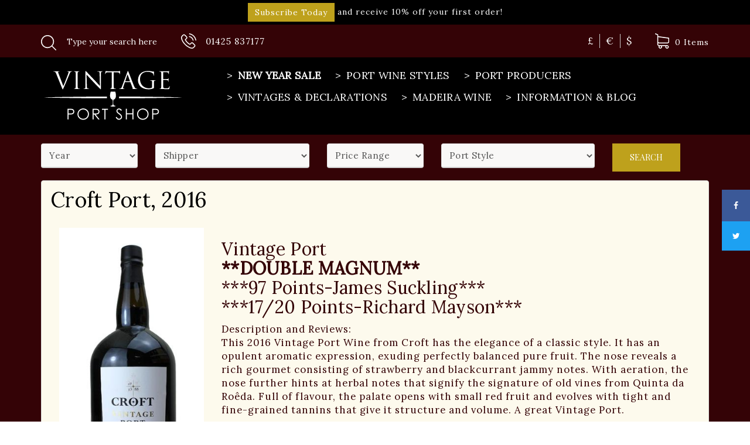

--- FILE ---
content_type: text/html;charset=UTF-8
request_url: https://www.vintageportshop.co.uk/products/Croft-Port-2016-Vintage-Port-DOC-Douro-DOUBLE-MAGNUM
body_size: 14421
content:

			
			

<!DOCTYPE html>
<html lang="en-GB" dir="ltr">
<head>
	<meta http-equiv="X-UA-Compatible" content="IE=edge" />
	<meta charset="utf-8" />
	<meta name="viewport" content="width=device-width, initial-scale=1" />

	<title>Croft Port, 2016 | Vintage Port Shop</title>


	<meta name="Keywords" content="Croft Port 2016, Vintage Port, Douro" />


	<meta name="Description" content="This 2016 Vintage Port Wine from Croft has the elegance of a classic style. It has an opulent aromatic expression, exuding perfectly balanced pure fruit. The nose reveals a rich gourmet consisting of strawberry and blackcurrant jammy notes. With aeration, the nose further hints at herbal notes that signify the signature of old vines from Quinta da Roêda. Full of flavour, the palate opens with small red fruit and evolves with tight and fine-grained tannins that give it structure and volume. A great Vintage Port.***97 Points-James Suckling******94 Points- Neal Martin, vinous.com******91 Points-Derek Smedley MW******17/20 Points-Richard Mayson***<br /><a href=/chateau/croft-vintage-port class=btn btn-primary>Learn more about Croft</a>" />


	<meta name="author" content="Tony Carter" />


	<!-- TODO migrate to bootstrap modal -->
	<link rel="stylesheet" href="/assets/css/tinyboxstyle.css" />
	<script type="text/javascript" src="/includes/tinybox.js"></script>
	
	<script type="text/javascript">
		var useMask = true;
		var customPackagingChosen = false;
		function closePackagingOptions() {
			var standardPackagingForm = document.getElementById('frmAddProduct');
			if(standardPackagingForm != null) {
				if(!customPackagingChosen) {
					standardPackagingForm.submit();
				}
			}
		}
	</script>
	
	<!--[if lte IE 7]>
		<script type="text/javascript">
			useMask = false;
		</script>
	<![endif]-->
	<link href="/assets/magiczoomplus/magiczoomplus.css?u=2018-09-03" rel="stylesheet" type="text/css" media="screen"/>
	<script src="/assets/magiczoomplus/magiczoomplus.js?u=2018-09-03" type="text/javascript"></script>
	<script src="/assets/js/descriptiontab.js" type="text/javascript"></script>
	


	<!-- Google Analytics as per 2017 https://developers.google.com/analytics/devguides/collection/analyticsjs/ -->
	<script>
	window.ga=window.ga||function(){(ga.q=ga.q||[]).push(arguments)};ga.l=+new Date;
	ga('create', 'UA-18745172-2', 'auto');
	ga('send', 'pageview');
	</script>
	<script async src='https://www.google-analytics.com/analytics.js'></script>

	<!-- Bootstrap Core CSS -->
	<link href="/assets/css/bootstrap.min.css" rel="stylesheet">

	<!-- Custom CSS -->
	<link href="/assets/css/port.css?u=2025-12-22" rel="stylesheet">
	<link href="/assets/css/mobile.css?u=2019-08-06" rel="stylesheet">
	<link href="/assets/css/tablet.css?u=2017-11-02" rel="stylesheet">
	<link href="/assets/css/medium-desktop.css?u=2017-11-02" rel="stylesheet">
	<link href="/assets/css/large-desktop.css?u=2017-11-02" rel="stylesheet">
	<link href="/assets/css/animate.min.css" rel="stylesheet">
	<!-- Custom Fonts -->
	<link href="/assets/font-awesome/css/font-awesome.min.css" rel="stylesheet" type="text/css">
	<link href="/assets/css/ionicons.min.css" rel="stylesheet" type="text/css">

	<!-- HTML5 Shim and Respond.js IE8 support of HTML5 elements and media queries -->
	<!-- WARNING: Respond.js doesn't work if you view the page via file:// -->
	<!--[if lt IE 9]>
		<script src="https://oss.maxcdn.com/libs/html5shiv/3.7.0/html5shiv.js"></script>
		<script src="https://oss.maxcdn.com/libs/respond.js/1.4.2/respond.min.js"></script>
	<![endif]-->
</head>


<body class="productDetail">
	

	
	<div class="container" style="width:100%; background: #000;">
		<div class="row" style="background: #000; color: #fff; "> 
			<div class="col-sm-12">
			
		<p style="text-align: center; margin: 5px; ">
<a href="/subscribe.cfm" class="btn btn-primary">Subscribe Today </a> and receive 10% off your first order!
				</p>
	
			</div>
		</div>
	</div>
<div class="shopping-cart-banner">
	<div class="container">
		<div class="row">
			<div class="col-xs-12">
				

				<div class="search-icon-container hidden-xs">
					<form action="/SearchResults.cfm" method="POST" class="search-form" role="search">
						<button id="search-submit" name="frmKeywordSearchSubmit" type="submit">
							<img src="/assets/images/icons/search-icon.png" />
						</button>
						<input id="search-field" name="frmKeywordSearch" value="" type="text" placeholder="Type your search here" title="Enter your keyword search terms, or use the quick search filter choices instead" class="hint">
						
						
					</form>
				</div>

				<div class="telephone-container hidden-xs">
					<p><a href="tel:+441425837177">01425 837177</a></p>
				</div>

				<div class="shopping-icon-container pull-right hidden-xs">
					<a href="/basket.cfm">
						<div class="cart-amount pull-right">
							<p>
								<span class="cart-total-items">	
									<span id="itemcount" class="count">0</span>
								</span>
								Items
							</p>
						</div>
					</a>
					
						<div class="currency-list-xs visible-xs-inline"><a href="#" onclick="jQuery.get('https://www.vintageportshop.co.uk/com/country.cfc?method=setSessionCurrency&amp;currencyISOCode=USD&amp;r=1768803435858&amp;_cf_nodebug=true'); location.reload(true); return false;" class="currency-link hidden-sm visible-xs-inline" title="View prices in USD">$</a><a href="#" onclick="jQuery.get('https://www.vintageportshop.co.uk/com/country.cfc?method=setSessionCurrency&amp;currencyISOCode=EUR&amp;r=1768803435873&amp;_cf_nodebug=true'); location.reload(true); return false;" class="currency-link hidden-sm visible-xs-inline" title="View prices in EUR">&euro;</a><a href="#" onclick="jQuery.get('https://www.vintageportshop.co.uk/com/country.cfc?method=setSessionCurrency&amp;currencyISOCode=GBP&amp;r=1768803435873&amp;_cf_nodebug=true'); location.reload(true); return false;" class="currency-link hidden-sm visible-xs-inline" title="View prices in GBP">&pound;</a></div>
					
				</div>

				

				<div class="action-buttons-header pull-right hidden-xs">
				
				
					<a href="#" onclick="jQuery.get('https://www.vintageportshop.co.uk/com/country.cfc?method=setSessionCurrency&amp;currencyISOCode=USD&amp;r=1768803435873&amp;_cf_nodebug=true'); location.reload(true); return false;" class="currency-link pull-right" title="Click to view prices in USD">$</a><a href="#" onclick="jQuery.get('https://www.vintageportshop.co.uk/com/country.cfc?method=setSessionCurrency&amp;currencyISOCode=EUR&amp;r=1768803435873&amp;_cf_nodebug=true'); location.reload(true); return false;" class="currency-link pull-right" title="Click to view prices in EUR">&euro;</a><a href="#" onclick="jQuery.get('https://www.vintageportshop.co.uk/com/country.cfc?method=setSessionCurrency&amp;currencyISOCode=GBP&amp;r=1768803435873&amp;_cf_nodebug=true'); location.reload(true); return false;" class="currency-link pull-right" title="Click to view prices in GBP">&pound;</a>
				
				</div>
			</div>
		</div>
	</div>
</div>


<div class="navigation nav-logo">
	<div class="container">
		<div class="row">
			<div class="col-xs-12 col-sm-3">
				
				<div class="logo-container">
					<a href="/"><div class="logo"></div></a>
				</div>
				<!-- Mobile Icon Toggle -->
				<div class="navbar-header">
					<div class="nav-icon3 navbar-toggle" data-toggle="collapse" data-target="#bs-example-navbar-collapse-1">
						<span></span>
						<span></span>
						<span></span>
						<span></span>
					</div>
				</div>
			</div>
			<div class="col-xs-12 col-sm-9 nav-wrapper">
				

<div id="social-icons">
	<ul class="list-style">
		<li>
			<a href="https://www.facebook.com/The-Vintage-Port-Shop-123501191042746/">
				<i class="fa fa-facebook" aria-hidden="true"></i>
			</a>
		</li>
		<li>
			<a href="https://twitter.com/vintwineport">
				<i class="fa fa-twitter" aria-hidden="true"></i>
			</a>
		</li>
	</ul>
</div>

<nav class="navbar navbar-inverse navbar-static-top" role="navigation">
	<div class="collapse navbar-collapse" id="bs-example-navbar-collapse-1">
		<ul class="nav navbar-nav">

<!-- MOBILE (XS): New Year Sale main item -->
<li class="visible-xs">
    <a href="/special-offers-port.cfm">
        <strong>NEW YEAR SALE</strong>
    </a>
</li>

			<!-- ========================= -->
<!-- MOBILE (XS) PORT ACCORDION -->
<!-- ========================= -->
<li class="dropdown visible-xs">
    <a href="#" class="dropdown-toggle" data-toggle="dropdown">
        <div class="plus"></div>Port
    </a>

    <ul class="dropdown-menu mobile-port-menu">

        <li class="mobile-port-title">
            <strong>Port</strong>
        </li>

       

        <li class="mobile-port-inner">
            <div class="panel-group"
                 id="portAccordionMobile"
                 role="tablist"
                 aria-multiselectable="true">

                <!-- ========= -->
                <!-- STYLES -->
                <!-- ========= -->
                <div class="panel panel-default">

                    <div class="panel-heading" role="tab">
                        <h4 class="panel-title">
                            <a role="button"
                               data-toggle="collapse"
                               data-parent="#portAccordionMobile"
                               data-target="#portStylesCollapse"
                               href="javascript:void(0);"
                               aria-expanded="false">
                                Port Styles
                                <span class="pull-right acc-icon"></span>
                            </a>
                        </h4>
                    </div>

                    <div id="portStylesCollapse" class="panel-collapse collapse">
                        <div class="panel-body">
                            <ul class="list-unstyled">
                                <li><a href="/vintage-port-2.cfm">Vintage Port</a></li>
                                <li><a href="/LBV.cfm">Late Bottled Vintage (LBV)</a></li>
                                <li><a href="/crusted-port.cfm">Crusted Port</a></li>
                                <li><a href="/ruby-port.cfm">Ruby Port</a></li>
                                <li><a href="/tawny-port.cfm">Tawny Port</a></li>
                                <li><a href="/Colheita-port.cfm">Colheita Port</a></li>
                                <li><a href="/white-port.cfm">White Port</a></li>

                                <li class="mobile-subhead"><strong>Aged Tawny</strong></li>
                                <li><a href="/10-year-tawny-port.cfm">10 Year Aged Port</a></li>
                                <li><a href="/20-year-tawny-port.cfm">20 Year Aged Port</a></li>
                                <li><a href="/30-year-tawny-port.cfm">30 Year Aged Port</a></li>
                                <li><a href="/40-year-tawny-port.cfm">40 Year Aged Port</a></li>
                                <li><a href="/50-year-tawny-port.cfm">50 Year Aged Port</a></li>
                                <li><a href="/80-year-tawny-port.cfm">80 Year Aged Port</a></li>
                            </ul>
                        </div>
                    </div>
                </div>

                <!-- ============ -->
                <!-- PRODUCERS -->
                <!-- ============ -->
                <div class="panel panel-default">

                    <div class="panel-heading" role="tab">
                        <h4 class="panel-title">
                            <a role="button"
                               data-toggle="collapse"
                               data-parent="#portAccordionMobile"
                               data-target="#portProducersCollapse"
                               href="javascript:void(0);"
                               aria-expanded="false">
                                Port Producers
                                <span class="pull-right acc-icon"></span>
                            </a>
                        </h4>
                    </div>

                    <div id="portProducersCollapse" class="panel-collapse collapse">
                        <div class="panel-body">
                            <ul class="list-unstyled">

                                <li class="mobile-subhead"><strong>Exclusive &amp; Featured</strong></li>
                                <li><a href="/chateau/Burmester-Colheita-Port">Burmester</a></li>
                                <li><a href="/chateau/Quinta-da-Devesa">Quinta da Devesa</a></li>
                                <li><a href="/chateau/Quinta-Das-Carvalhas">Quinta das Carvalhas</a></li>
                                <li><a href="/chateau/Quevedo-Port">Quevedo</a></li>
                                <li><a href="/chateau/Maynards-Port">Maynard's</a></li>
                                <li><a href="/chateau/Palmer-Portt">Palmer Port</a></li>
                                <li><a href="/chateau/Messias-Port">Messias</a></li>

                                <li class="mobile-subhead"><strong>Premier Houses</strong></li>
                                <li><a href="/chateau/Taylors-Vintage-Port-0">Taylor's</a></li>
                                <li><a href="/chateau/Graham-Vintage-Port">Graham's</a></li>
                                <li><a href="/chateau/Fonseca-Vintage-Port">Fonseca</a></li>
                                <li><a href="/chateau/Dow-Vintage-Port">Dow's</a></li>
                                <li><a href="/chateau/warre-vintage-port">Warre's</a></li>
                                <li><a href="/chateau/cockburn-vintage-port">Cockburn</a></li>
                                <li><a href="/chateau/Kopke-vintage-Port">Kopke</a></li>
                                <li><a href="/chateau/croft-vintage-port">Croft</a></li>
                                <li><a href="/chateau/Quinta-do-Noval-vintage-port">Quinta do Noval</a></li>
                                <li><a href="/chateau/Quinta-do-Noval-nacional">Q. do Noval Nacional</a></li>
                                <li><a href="/chateau/Quinta-do-Vesuvio-Vintage-Port">Quinta do Vesuvio</a></li>

                            </ul>
                        </div>
                    </div>
                </div>

            </div>
        </li>
    </ul>
</li>







			<!-- ========================= -->
			<!-- DESKTOP: NEW YEAR SALE -->
			<!-- ========================= -->
			<li class="dropdown hidden-xs">
				<a href="/special-offers-port.cfm" class="dropdown-toggle" data-toggle="dropdown">
					<div class="plus"></div><b>NEW YEAR SALE</b>
				</a>
				<div class="dropdown-menu">
					<div class="container">
						<div class="row">
							<div class="col-sm-3">
								<a href="/special-offers-port.cfm"><h2>NEW YEAR SALE OFFERS</h2></a>
								<ul class="list-unstyled">
									<li><a href="/special-offers-port.cfm">Sale NOW ON</a></li>
								</ul>
							</div>
						</div>
					</div>
				</div>
			</li>

			<!-- ========================= -->
			<!-- DESKTOP: PORT WINE STYLES -->
			<!-- ========================= -->
			<li class="dropdown hidden-xs">
				<a href="#" class="dropdown-toggle" data-toggle="dropdown">
					<div class="plus"></div>Port Wine Styles
				</a>
				<div class="dropdown-menu">
					<div class="container">
						<div class="row">

							<div class="col-sm-6">
								<h2>Styles of Port Wine</h2>
								<ul class="list-unstyled">
									<li><a href="/vintage-port-2.cfm">Vintage Port</a></li>
									<li><a href="/LBV.cfm">Late Bottled Vintage Port</a></li>
									<li><a href="/crusted-port.cfm">Crusted Port</a></li>
									<li><a href="/ruby-port.cfm">Ruby Port</a></li>
									<li><a href="/tawny-port.cfm">Tawny Port</a></li>
									<li><a href="/Colheita-port.cfm">Colheita / Single Harvest Port</a></li>
									<li><a href="/tawny-port.cfm">Aged Tawny Port</a></li>
									<li><a href="/white-port.cfm">White Port</a></li>
								</ul>
							</div>

							<div class="col-sm-6">
								<h2>Aged Tawny and White Ports</h2>
								<ul class="list-unstyled">
									<li><a href="/10-year-tawny-port.cfm">10 Year Tawny Port</a></li>
									<li><a href="/20-year-tawny-port.cfm">20 Year Tawny Port</a></li>
									<li><a href="/30-year-tawny-port.cfm">30 Year Tawny Port</a></li>
									<li><a href="/40-year-tawny-port.cfm">40 Year Tawny Port</a></li>
									<li><a href="/50-year-tawny-port.cfm">50 Year Tawny Port</a></li>
									<li><a href="/80-year-tawny-port.cfm">80 Year Tawny Port</a></li>
								</ul>
							</div>

						</div>
					</div>
				</div>
			</li>

			<!-- ========================= -->
			<!-- DESKTOP: PORT PRODUCERS -->
			<!-- ========================= -->
			<li class="dropdown hidden-xs">
				<a href="#" class="dropdown-toggle" data-toggle="dropdown">
					<div class="plus"></div>Port Producers
				</a>

				<div class="dropdown-menu">
					<div class="container">
						<div class="row">

							<div class="col-sm-3">
								<h2 style="color:#ffffff;">Exclusive &amp; Featured</h2>
								<ul class="list-unstyled">
									<li><a href="/chateau/Burmester-Colheita-Port">Burmester</a></li>
									<li><a href="/chateau/Quinta-da-Devesa">Quinta da Devesa</a></li>
									<li><a href="/chateau/Quinta-Das-Carvalhas">Quinta das Carvalhas</a></li>
									<li><a href="/chateau/Quevedo-Port">Quevedo</a></li>
									<li><a href="/chateau/Maynards-Port">Maynard's</a></li>
									<li><a href="/chateau/Palmer-Port">Palmer Port</a></li>
									<li><a href="/chateau/Messias-Port">Messias</a></li>
								</ul>
							</div>

							<div class="col-sm-3">
								<h2 style="color:#ffffff;">Premier Houses</h2>
								<ul class="list-unstyled">
									<li><a href="/chateau/Taylors-Vintage-Port-0">Taylor's</a></li>
									<li><a href="/chateau/Graham-Vintage-Port">Graham's</a></li>
									<li><a href="/chateau/Fonseca-Vintage-Port">Fonseca</a></li>
									<li><a href="/chateau/Dow-Vintage-Port">Dow's</a></li>
									<li><a href="/chateau/warre-vintage-port">Warre's</a></li>
									<li><a href="/chateau/cockburn-vintage-port">Cockburn</a></li>
									<li><a href="/chateau/Kopke-vintage-Port">Kopke</a></li>
									<li><a href="/chateau/croft-vintage-port">Croft</a></li>
									<li><a href="/chateau/Quinta-do-Noval-vintage-port">Quinta do Noval</a></li>
									<li><a href="/chateau/Quinta-do-Noval-nacional">Q. do Noval Nacional</a></li>
									<li><a href="/chateau/Quinta-do-Vesuvio-Vintage-Port">Quinta do Vesuvio</a></li>
								</ul>
							</div>

							<div class="col-sm-3">
							<h2 style="color:#ffffff;">All Producers (A-Z)</h2>
								<ul class="list-unstyled">
									<li><a href="/chateau/Barros">Barros Port</a></li>
									<li><a href="/chateau/Butler-nephew-vintage-Port">Butler Nephew</a></li>
									<li><a href="/chateau/Calem-Vintage-Port">Calem Port</a></li>
									<li><a href="/chateau/delaforce">Delaforce</a></li>
									<li><a href="/chateau/Ferreira">Ferreira Port</a></li>
									<li><a href="/chateau/Feuerheerd-Vintage-Port">Feuerheerd Port</a></li>
									<li><a href="/chateau/Gould-Campbell-Vintage-Port">Gould Campbell</a></li>
									<li><a href="/chateau/Krohn">Krohn Port</a></li>
									<li><a href="/chateau/Niepoort-vintage-Port">Niepoort Port</a></li>
									<li><a href="/chateau/Offley-boa-vista-vintage-port-0">Offley Port</a></li>
									<li><a href="/chateau/Quinta-de-la-Rosa">Quinta de la Rosa</a></li>
									<li><a href="/chateau/ramos-pinto">Ramos Pinto Port</a></li>
									<li><a href="/chateau/Rebello-Valente-Vintage-Port">Rebello Valente Port</a></li>
									<li><a href="/chateau/royal-oporto">Royal Oporto Port</a></li>
									<li><a href="/chateau/sandeman-vintage-port-0">Sandeman Port</a></li>
									<li><a href="/chateau/smith-woodhouse-vintage-port">Smith Woodhouse Port</a></li>
								</ul>
							</div>

						</div>
					</div>
				</div>
			</li>

			<!-- ========================= -->
			<!-- VINTAGES & DECLARATIONS -->
			<!-- ========================= -->
			<li class="dropdown">
  <a href="#" class="dropdown-toggle" data-toggle="dropdown">
    <div class="plus"></div>Vintages &amp; Declarations
  </a>

  <div class="dropdown-menu">
    <div class="container">
      <div class="row">

        <!-- COLUMN 1: Anniversary Vintages -->
        <div class="col-sm-3">
          <h2>Anniversary Vintages</h2>
          <ul class="list-unstyled">
            <li><a href="/vintage-port/2016-vintage-port">2016 Vintage Port <span class="vwp-rating-tag">****</span></a></li>
            <li><a href="/vintage-port/2006-vintage-port">2006 Vintage Port <span class="vwp-rating-tag">****</span></a></li>
            <li><a href="/vintage-port/1996-vintage-port">1996 Vintage Port <span class="vwp-rating-tag">****</span></a></li>
            <li><a href="/vintage-port/1986-vintage-port">1986 Vintage Port <span class="vwp-rating-tag">****</span></a></li>
            <li><a href="/vintage-port/1976-vintage-port">1976 Vintage Port <span class="vwp-rating-tag">***</span></a></li>
            <li><a href="/vintage-port/1966-vintage-port">1966 Vintage Port <span class="vwp-rating-tag">*****</span></a></li>
          </ul>
        </div>

        <!-- COLUMN 2: Classic Declarations -->
        <div class="col-sm-3">
          <h2>Classic Declarations</h2>
          <ul class="list-unstyled">
            <li><a href="/vintage-port/2017-vintage-port">2017 Vintage Port <span class="vwp-rating-tag">*****</span></a></li>
            <li><a href="/vintage-port/2011-vintage-port">2011 Vintage Port <span class="vwp-rating-tag">*****</span></a></li>
            <li><a href="/vintage-port/2007-vintage-port">2007 Vintage Port <span class="vwp-rating-tag">****</span></a></li>
            <li><a href="/vintage-port/2000-vintage-port">2000 Vintage Port <span class="vwp-rating-tag">****</span></a></li>       
            <li><a href="/vintage-port/1997-vintage-port">1997 Vintage Port <span class="vwp-rating-tag">*****</span></a></li>
            <li><a href="/vintage-port/1994-vintage-port">1994 Vintage Port <span class="vwp-rating-tag">*****</span></a></li>
            
            <li><a href="/vintage-port/1985-vintage-port">1985 Vintage Port <span class="vwp-rating-tag">****</span></a></li>
            <li><a href="/vintage-port/1977-vintage-port">1977 Vintage Port <span class="vwp-rating-tag">*****</span></a></li>
          </ul>
        </div>

        <!-- COLUMN 3: Historic Icons -->
        <div class="col-sm-3">
          <h2>Historic Icons</h2>
          <ul class="list-unstyled">
            <li><a href="/vintage-port/1970-vintage-port">1970 Vintage Port <span class="vwp-rating-tag">*****</span></a></li>
            <li><a href="/vintage-port/1963-vintage-port">1963 Vintage Port <span class="vwp-rating-tag">*****</span></a></li>
            <li><a href="/vintage-port/1960-vintage-port">1960 Vintage Port <span class="vwp-rating-tag">*****</span></a></li>
            
            <li><a href="/vintage-port/1955-vintage-port">1955 Vintage Port <span class="vwp-rating-tag">*****</span></a></li>
            <li><a href="/vintage-port/1945-vintage-port">1945 Vintage Port <span class="vwp-rating-tag">*****</span></a></li>
            <li><a href="/vintage-port/1927-vintage-port">1927 Vintage Port <span class="vwp-rating-tag">*****</span></a></li>
            <li><a href="/vintage-port/1912-vintage-port">1912 Vintage Port <span class="vwp-rating-tag">*****</span></a></li>
          </ul>
        </div>

        <!-- COLUMN 4: Reference -->
        <div class="col-sm-3">
          <h2>Reference</h2>
          <ul class="list-unstyled">
            <li><a href="/vintages.cfm">Vintage Port Charts</a></li>
            <li><a href="/vintage-port.cfm">About Vintage Port</a></li>
            
            <li><a href="/buy-port-1.cfm">Buying Advice</a></li>
            <li><a href="/store-port.cfm">Storage Advice</a></li>
            <li style="margin-top:8px;"><a href="/vintages.cfm"><b>View all declarations</b></a></li>
          </ul>
        </div>

      </div>
    </div>
  </div>
</li>



			<!-- ========================= -->
			<!-- MADEIRA WINE -->
			<!-- ========================= -->
			<li class="dropdown">
				<a href="#" class="dropdown-toggle" data-toggle="dropdown">
					<div class="plus"></div>Madeira Wine
				</a>
				<div class="dropdown-menu">
					<div class="container">
						<div class="row">
							<div class="col-sm-3">
								<h2>Madeira</h2>
								<ul class="list-unstyled">
									<li><a href="/madeira-wine.cfm">About Madeira</a></li>
									<li><a href="/malvasia-madeira-wine.cfm">Malvasia (Malmsey)</a></li>
									<li><a href="/bual-madeira-wine.cfm">Boal (Bual)</a></li>
									<li><a href="/verdelho-madeira-wine.cfm">Verdelho</a></li>
									<li><a href="/sercial-madeira-wine.cfm">Sercial</a></li>
									<li><a href="/terrantez-madeira-wine.cfm">Terrentez</a></li>
									<li><a href="/tinta-negra-madeira-wine.cfm">Tinta Negra</a></li>
								</ul>
							</div>
						</div>
					</div>
				</div>
			</li>

		<!-- ========================= -->
<!-- INFORMATION + BLOG (COMBINED) -->
<!-- ========================= -->
<li class="dropdown">
  <a href="#" class="dropdown-toggle" data-toggle="dropdown">
    <div class="plus"></div> Information &amp; Blog
  </a>

  <div class="dropdown-menu">
    <div class="container">
      <div class="row">

        <!-- Column 1 -->
        <div class="col-sm-3">
          <h2>Vintage Port Shop</h2>
          <ul class="list-unstyled">
            <li><a href="/aboutus.cfm">About Vintage Port Shop</a></li>
            <li><a href="/contactus.cfm">Contact Us</a></li>
            <li><a href="/terms.cfm">Terms and Conditions</a></li>
          </ul>

          <h2>Learning</h2>
          <ul class="list-unstyled">
            <li><a href="/vintages.cfm">Vintage Charts</a></li>
            <li><a href="/vintage-port.cfm">About Port</a></li>
          </ul>
        </div>

        <!-- Column 2 -->
        <div class="col-sm-3">
          <h2>Delivery &amp; Collection</h2>
          <ul class="list-unstyled">
            <li><a href="/delivery.cfm">UK and International Delivery</a></li>
          </ul>

          <h2>Sell Your Port Collection</h2>
          <ul class="list-unstyled">
            <li><a href="/sell-vintage-port.cfm">Sell Your Vintage Port</a></li>
          </ul>
        </div>

        <!-- Column 3 -->
        <div class="col-sm-3">
          <h2>Guides</h2>
          <ul class="list-unstyled">
            <li><a href="/buy-port-1.cfm">Buying Advice for Port</a></li>
            <li><a href="/store-port.cfm">Storage Advice</a></li>
            <li><a href="/drink-port.cfm">How to Taste/Drink Port</a></li>
          </ul>
        </div>

        <!-- Column 4 -->
        <div class="col-sm-3">
          <h2>Blog</h2>
          <ul class="list-unstyled">
            <li><a href="/blog">Recent posts</a></li>
            
              <li><a href="/blog/The-Unique-Charm-of-a-Vintage-Port-Bond">The Unique Charm of a Vintage Port Bond</a></li>
            
              <li><a href="/blog/Discover-the-2023-Vintage-Ports-A-Year-of-Challenge-and-Character">Discover the 2023 Vintage Ports: A Year of Challenge and Character</a></li>
            
              <li><a href="/blog/White-Port-Portugals-Best-Kept-Secret">White Port: Portugal’s Best-Kept Secret</a></li>
            
              <li><a href="/blog/The-Vintage-Ports-from-Raby-Castle">The Vintage Ports from Raby Castle</a></li>
            
              <li><a href="/blog/The-Comprehensive-Guide-to-Port-Wine-How-Its-Made-and-Its-Styles">The Comprehensive Guide to Port Wine: How It’s Made and Its Styles</a></li>
            
          </ul>
        </div>

      </div>
    </div>
  </div>
</li>


		</ul>
	</div>
</nav>

			</div>
		</div>
	</div>
</div>
	


	

	<!-- Navigation -->
	

		<!-- Content Container -->
	<div class="content-container">
		

	<div id="searchBar">
		<div class="container">
			<div class="center">
				<script language = "JavaScript" type="text/javascript" src="/lucee/formtag-form.cfm"></script><script language = "JavaScript" type="text/javascript">
function _CF_checkfrmSearchBox() { return lucee_form_2259.check();}

</script><form onsubmit="return lucee_form_2259.check();" name="frmSearchBox" action="/SearchResults.cfm" class="row" method="post">
					<div class="form-group col-sm-2">
						<select size="1" name="frmYear" id="frmYear" class="form-control" title="Select the vintage year of your choice, or leave blank to search all years">

								<option value="">Year</option>
							<option value="212">2026</option>
<option value="211">2025</option>
<option value="209">2024</option>
<option value="205">2023</option>
<option value="203">2022</option>
<option value="201">2021</option>
<option value="133">2020</option>
<option value="180">2019</option>
<option value="174">2018</option>
<option value="167">2017</option>
<option value="154">2016</option>
<option value="146">2015</option>
<option value="147">2014</option>
<option value="132">2013</option>
<option value="140">2012 </option>
<option value="131">2011</option>
<option value="128">2010</option>
<option value="127">2009</option>
<option value="123">2008</option>
<option value="124">2007</option>
<option value="122">2006</option>
<option value="113">2005</option>
<option value="121">2004</option>
<option value="110">2003</option>
<option value="103">2002</option>
<option value="104">2001</option>
<option value="105">2000</option>
<option value="106">1999</option>
<option value="4">1998</option>
<option value="5">1997</option>
<option value="6">1996</option>
<option value="7">1995</option>
<option value="8">1994</option>
<option value="9">1993</option>
<option value="10">1992</option>
<option value="11">1991</option>
<option value="12">1990</option>
<option value="13">1989</option>
<option value="14">1988</option>
<option value="15">1987</option>
<option value="16">1986</option>
<option value="17">1985</option>
<option value="18">1984</option>
<option value="19">1983</option>
<option value="20">1982</option>
<option value="21">1981</option>
<option value="22">1980</option>
<option value="23">1979</option>
<option value="24">1978</option>
<option value="25">1977</option>
<option value="26">1976</option>
<option value="27">1975</option>
<option value="28">1974</option>
<option value="29">1973</option>
<option value="30">1972</option>
<option value="31">1971</option>
<option value="32">1970</option>
<option value="33">1969</option>
<option value="34">1968</option>
<option value="35">1967</option>
<option value="36">1966</option>
<option value="37">1965</option>
<option value="38">1964</option>
<option value="39">1963</option>
<option value="40">1962</option>
<option value="41">1961</option>
<option value="42">1960</option>
<option value="43">1959</option>
<option value="44">1958</option>
<option value="45">1957</option>
<option value="46">1956</option>
<option value="47">1955</option>
<option value="48">1954</option>
<option value="49">1953</option>
<option value="50">1952</option>
<option value="51">1951</option>
<option value="52">1950</option>
<option value="53">1949</option>
<option value="54">1948</option>
<option value="55">1947</option>
<option value="56">1946</option>
<option value="57">1945</option>
<option value="58">1944</option>
<option value="59">1943</option>
<option value="60">1942</option>
<option value="61">1941</option>
<option value="62">1940</option>
<option value="63">1939</option>
<option value="64">1938</option>
<option value="65">1937</option>
<option value="66">1936</option>
<option value="67">1935</option>
<option value="68">1934</option>
<option value="69">1933</option>
<option value="70">1932</option>
<option value="71">1931</option>
<option value="72">1930</option>
<option value="73">1929</option>
<option value="74">1928</option>
<option value="75">1927</option>
<option value="76">1926</option>
<option value="77">1925</option>
<option value="78">1924</option>
<option value="79">1923</option>
<option value="80">1922</option>
<option value="81">1921</option>
<option value="82">1920</option>
<option value="83">1919</option>
<option value="84">1918</option>
<option value="85">1917</option>
<option value="86">1916</option>
<option value="87">1915</option>
<option value="88">1914</option>
<option value="89">1913</option>
<option value="90">1912</option>
<option value="91">1911</option>
<option value="92">1910</option>
<option value="96">1906</option>
<option value="95">1907</option>
<option value="97">1905</option>
<option value="98">1904</option>
<option value="99">1903</option>
<option value="100">1902</option>
<option value="101">1901</option>
<option value="102">1900</option>
<option value="130">1899</option>
<option value="184">1897</option>
<option value="179">1896</option>
<option value="136">1898</option>
<option value="170">1892</option>
<option value="137">1895</option>
<option value="165">1891</option>
<option value="157">1894</option>
<option value="168">1893</option>
<option value="145">1890</option>
<option value="158">1887</option>
<option value="177">1885</option>
<option value="204">1884 </option>
<option value="199">1883</option>
<option value="139">1882</option>
<option value="159">1881</option>
<option value="149">1880</option>
<option value="188">1879</option>
<option value="186">1877</option>
<option value="152">1878</option>
<option value="196">1876</option>
<option value="134">1875</option>
<option value="207">1873</option>
<option value="210">1872</option>
<option value="135">1871</option>
<option value="178">1870</option>
<option value="175">1868</option>
<option value="183">1867</option>
<option value="202">1865</option>
<option value="198">1866</option>
<option value="160">1864</option>
<option value="138">1863</option>
<option value="143">1862</option>
<option value="144">1861</option>
<option value="176">1858</option>
<option value="150">1860</option>
<option value="148">1856</option>
<option value="129">1855</option>
<option value="200">1853</option>
<option value="125">1851</option>
<option value="142">1850</option>
<option value="155">1847</option>
<option value="171">1840</option>
<option value="162">1830</option>
<option value="182">1837</option>
<option value="161">1845</option>
<option value="185">1834</option>
<option value="197">1827</option>
<option value="181">1820</option>
<option value="156">1824</option>
<option value="173">1815</option>
<option value="172">1811</option>
<option value="141">1812</option>
<option value="153">1810</option>
<option value="194">1808</option>
<option value="193">1806</option>
<option value="192">1805</option>
<option value="191">1803</option>
<option value="190">1802</option>
<option value="189">1790</option>
<option value="169">1789</option>
<option value="163">1779</option>
<option value="164">1760</option>
<option value="206">1826</option>
</select>
						</div>
					<div class="form-group col-sm-3">
						
							<select size="1" id="frmChateau" name="frmChateau" class="form-control" title="Port Shipper">

									<option value = "0" selected>Shipper</option>
							<option value="4077">   1976 Devesa Colheita Port</option>
<option value="3957">  1975 Royal Oporto Colheita Port </option>
<option value="564">  Burmester </option>
<option value="2852">  Maynard's Port</option>
<option value="3014">  Palmer Port</option>
<option value="2536">  Quevedo</option>
<option value="3612">  Quinta da Devesa</option>
<option value="3867"> 1974 Grahams Single Harvest Tawny Port</option>
<option value="2499"> Delaforce Port</option>
<option value="3481"> J W Hart</option>
<option value="601"> Kopke</option>
<option value="1830"> Messias</option>
<option value="3739"> Quinta Das Carvalhas</option>
<option value="834">1962 Fonseca Vintage Port</option>
<option value="826">Amandios Silva and Filhos</option>
<option value="1373">Barros Port</option>
<option value="617">Borges</option>
<option value="3376">C da Silva </option>
<option value="483">Calem Port</option>
<option value="3732">Chillingworth and Son Vintage Port </option>
<option value="468">Churchill's Port</option>
<option value="206">Cockburn Port</option>
<option value="849">Constantino Port</option>
<option value="549">Corney and Barrow Vintage Port </option>
<option value="200">Croft Port</option>
<option value="482">Dalva</option>
<option value="203">Dow's</option>
<option value="2240">Fearon Block Port</option>
<option value="431">Ferreira</option>
<option value="522">Feuerheerd Port</option>
<option value="202">Fonseca Port</option>
<option value="2865">Garcia - Elviro</option>
<option value="4070">Garrafeira Particular</option>
<option value="3793">Gonzales Byas </option>
<option value="608">Gould Campbell </option>
<option value="204">Graham's Port</option>
<option value="2146">Hooper's Port</option>
<option value="3039">Koppenhagens </option>
<option value="2040">Krohn Port </option>
<option value="1821">KWV</option>
<option value="430">Martinez Vintage Port</option>
<option value="2084">Martinho Port</option>
<option value="209">Massandra </option>
<option value="434">Morgan Port</option>
<option value="199">Niepoort Port</option>
<option value="2119">Offley Port</option>
<option value="3448">Para Tawny </option>
<option value="2172">Pocas </option>
<option value="2072">port J Pickup</option>
<option value="3767">Port Selection Pack </option>
<option value="3583">Port Selection Pack - Prestige</option>
<option value="2584">Porto Valriz</option>
<option value="297">Quarles Harris </option>
<option value="1201">Quinta da Eira Velha</option>
<option value="3579">Quinta da Romaneira </option>
<option value="3026">Quinta de Ervamoira </option>
<option value="97">Quinta de la Rosa</option>
<option value="2631">Quinta de Loureiro</option>
<option value="784">Quinta de Roriz </option>
<option value="3440">Quinta do Allem A J Da Silva </option>
<option value="3715">Quinta do Bom Retiro</option>
<option value="285">Quinta do Noval </option>
<option value="847">Quinta do Noval Nacional </option>
<option value="92">Quinta do Passadouro</option>
<option value="1193">Quinta do Vale Meao</option>
<option value="3453">Quinta do Vallado</option>
<option value="296">Quinta do Vesuvio  </option>
<option value="3849">Quinta do Vesuvio Capela</option>
<option value="1694">Ramos Pinto</option>
<option value="3872">Real Companhia Velha</option>
<option value="3402">Real Companhia Vinicola do Norte de Portugal </option>
<option value="654">Rebello Valente Vintage Port</option>
<option value="407">Royal Oporto</option>
<option value="207">Sandeman</option>
<option value="3722">São Leonardo by Quinta do Mourao</option>
<option value="1014">Skeffington Port</option>
<option value="346">Smith Woodhouse </option>
<option value="288">Spanna</option>
<option value="201">Taylor Fladgate</option>
<option value="3734">The Last Drop </option>
<option value="2151">Tuke Holdsworth</option>
<option value="1914">Unknown Port</option>
<option value="101">Warre's Vintage Port</option>
<option value="3542">Whitwhams </option>
</select>
					</div>
					
					<div class="form-group col-sm-2">
						<select size="1" name="frmPrice" id="frmPrice" class="form-control" title="Your preferred price range">

							<option value="" selected>Price Range</option>
							<option value="< 50.01" >Up to &pound;50</option>
							<option value="between 50 and 100" >&pound;50 to &pound;99</option>
							<option value="> 99.99" >&pound;100 and Above</option>
						</select>
					</div>
					<input id="frmRating" type="hidden" value="" name="frmRating" />
							
					<div class="form-group col-sm-3">
						
							<input type="hidden" name="frmRegion" value="0" />
							<select size="1" name="frmDrinkType" id="frmDrinkType" class="form-control" title="Your preferred type of tipple">

								<option value="">Port Style</option>
							<option value="30">White Port</option>
<option value="25">Vintage Port</option>
<option value="27">Tawny Port</option>
<option value="29">Ruby Port</option>
<option value="28">Late Bottled Vintage Port ( LBV )</option>
<option value="32">Crusted Port</option>
<option value="26">Colheita Port</option>
<option value="52">80 Year Tawny Port</option>
</select>
							
					</div>
					
					
					<div class="col-sm-2 form-group">
						<button type="submit" class="btn btn-primary wow bounce" id="frmSearchSubmit" name="frmSearchSubmit" title="Submit quick filter search">Search</button>
						
					</div>
				</form><!-- name:frmSearchBox --><script>
lucee_form_2259=new LuceeForms('frmSearchBox',null);
lucee_form_2259.addInput('frmYear',false,-1,14,null,null,null,null,null,null,-1);
lucee_form_2259.addInput('frmChateau',false,-1,14,null,null,null,null,null,null,-1);
lucee_form_2259.addInput('frmPrice',false,-1,14,null,null,null,null,null,null,-1);
lucee_form_2259.addInput('frmDrinkType',false,-1,14,null,null,null,null,null,null,-1);
</script>
			</div>
		</div>
	</div>


	<!-- Page Content -->
	<div class="container content-main">
		<section id="section-01" class="row flex-box">
			<article class="col-sm-12 col-md-12 col-lg-12">
			<div class="panel panel-default not-text-center">
			
				
				<div class="panel-heading">
					
					<h1>Croft Port, 2016</h1>
					
					
					
				</div>
				<div class="panel-body">
					<div class="col-sm-12 col-md-4 col-lg-3">
					
						
							
								
									
								
							
							<div class="zoom-gallery">
								<div data-slide-id="product-zoom" class="zoom-gallery-slide active">
									<a href="/images/products/large%5FProduct%5F15669%2D2016%2DCroft%2DVintage%2DPort%2DMagnum%2Ejpg%2E0%2Ejpg" class="MagicZoom" id="product-zoom-images" data-options="upscale: false; zoomWidth:200%; expand: window; rightClick: true;" title="Croft Port, 2016">
										<img src="/images/products/main%5FProduct%5F15669%2D2016%2DCroft%2DVintage%2DPort%2DMagnum%2Ejpg%2E0%2Ejpg" class="img-responsive center-block" />
									</a>
								</div>
								
								
								
									
										
										<div data-slide-id="video-1" class="zoom-gallery-slide video-slide">
											<iframe width="560" height="315" src="https://www.youtube.com/embed/0UZFUypq6bw?rel=0&autoplay=0" frameborder="0" allowfullscreen></iframe>
										</div>
									
								
								
								<div class="selectors">
									
									
									<a data-slide-id="product-zoom" class="active" href="/images/products/large%5FProduct%5F15669%2D2016%2DCroft%2DVintage%2DPort%2DMagnum%2Ejpg%2E0%2Ejpg" data-image="/images/products/main%5FProduct%5F15669%2D2016%2DCroft%2DVintage%2DPort%2DMagnum%2Ejpg%2E0%2Ejpg" data-zoom-id="product-zoom-images">
										<img src="/images/products/thumb%5FProduct%5F15669%2D2016%2DCroft%2DVintage%2DPort%2DMagnum%2Ejpg%2E0%2Ejpg"/>
									</a>
									
									
										
											
											<a data-slide-id="video-1" href="#">
												<span class="glyphicon glyphicon-play"></span>
												<img src="https://img.youtube.com/vi/0UZFUypq6bw/default.jpg"/>
											</a>
									
										
									
								</div>
								
							</div>
						
					</div>

					
					<div class="col-sm-12 col-md-8 col-lg-9">
						<h2 class="main-h">Vintage Port</br>
<b>**DOUBLE MAGNUM**</b><br/>
***97 Points-James Suckling***</br>
***17/20 Points-Richard Mayson***</h2>
						<p class="product_description">Description and Reviews:<br />
							
								This 2016 Vintage Port Wine from Croft has the elegance of a classic style. It has an opulent aromatic expression, exuding perfectly balanced pure fruit. The nose reveals a rich gourmet consisting of strawberry and blackcurrant jammy notes. With aeration, the nose further hints at herbal notes that signify the signature of old vines from Quinta da Roêda. Full of flavour, the palate opens with small red fruit and evolves with tight and fine-grained tannins that give it structure and volume. A great Vintage Port.<br /><br />***97 Points-James Suckling***<br />***94 Points- Neal Martin, vinous.com***<br />***91 Points-Derek Smedley MW***<br />***17/20 Points-Richard Mayson***<br /><br /><br /><a href="/chateau/croft-vintage-port" class="btn btn-primary">Learn more about Croft</a>
							
						</p>


						<div style="width:100%;">
							<div style="float:left; width:30%"><p class="productinfo">Condition Report:</p></div>
							<div style="float:right; width:70%"><p class="productinfo">Excellent</p></div>
						</div>

						<div style="width:100%; clear:both;">
							<div style="float:left; width:30%"><p class="productinfo">Bottle size:</p></div>
							<div style="float:right; width:70%"><p class="productinfo">75cl</p></div>
						</div>

						<div style="width:100%; clear:both;">
							<div style="float:left; width:30%"><p class="productinfo">ABV:</p></div>
							<div style="float:right; width:70%"><p class="productinfo">20</p></div>
						</div>

						<div style="width:100%; clear:both;">
							<div style="float:left; width:30%"><p class="productinfo">Drink Type:</p></div>
							<div style="float:right; width:70%"><p class="productinfo">Vintage Port, Douro</p></div>
						</div>

						<div style="width:100%; clear:both;">
							<div style="float:left; width:30%"><p class="productinfo">Stock:</p></div>
							<div style="float:right; width:70%"><p class="productinfo">4 In Stock</p></div>
						</div>

						<div style="width:100%; clear:both;">
							<div style="float:left; width:30%"><p class="productinfo">Price:</p></div>
							<div style="float:right; width:70%"><p class="productinfo"><span style="font-weight:bold;">&pound;275.00</span> &nbsp;&nbsp; inc UK VAT (where applicable) *</p></div>
						</div>
						

						

							<div style="width:100%; clear:both;">
								<div style="float:left; width:30%"><p class="productinfo"><label for="productOrderQuantity">Order quantity:</label></p></div>
								<div style="float:right; width:70%"><span style="font-weight:bold;">




								<form action="/basket.cfm" id="frmAddProduct" name="frmAddProduct" method="post" style="margin:0px;">
									<input name="process" type="hidden" value="add" />
									<input name="productID" type="hidden" value="15669" />
									<input name="packageID" type="hidden" value="1" />

									
										<select name="productOrderQuantity" id="productOrderQuantity">
											
												<option value="1">1</option>
											
												<option value="2">2</option>
											
												<option value="3">3</option>
											
												<option value="4">4</option>
											
										</select>
									
								
									
										<input type="submit" name="cmdAddProduct" value="Buy this item" class="buy_bttn btn btn-primary" alt="Buy this item" />
									
								</form>
								<p class="product_info product_info_delivery" style="font-size:10px;">* excludes delivery (free standard UK delivery on orders over &pound;100)</p>



								</div>
							</div>


						

							<div class="product_detail_buy" style="margin-top:10px; float:none; position:relative;">
								


							</div>
						

					</div><!-- /.col-lg-9 -->
				

				

				

				
				<noscript>
					<h2 class="product_packaging">Upgrade this item with a Luxury Gift Package</h2>
					
				</noscript>
			
			</div><!-- /.panel-body -->
			</article>
		</section>
	</div><!-- /.container -->
	<!-- Footer -->
	</div><!-- /.content-container opened before searchBar -->
<footer>
<section class="feature-one" style="color:#fff;">
		<div class="container top20">
			<div class="row top10">
				<div class="col-md-12 col-xs-12"><!-- Footer Nav Container Start -->
					
						<div class="row">
							<div class="col-md-3 col-xs-12"><!-- Popular Vintages Start -->
								<h4>Popular Vintages</h4>
								<ul class="list-unstyled">
									<li><a href="/vintage-port/2016-vintage-port">2016 Port - 10 Years</a></li>
									<li><a href="/vintage-port/2006-vintage-port">2006 Port - 20 Years</a></li>
									<li><a href="/vintage-port/2001-vintage-port">2001 Port - 25 Years </a></li>
									<li><a href="/vintage-port/1996-vintage-port">1996 Port - 30 Years</a></li>
									<li><a href="/vintage-port/1991-vintage-port">1991 Port - 35 Years </a></li>
									<li><a href="/vintage-port/1986-vintage-port">1986 Port - 40 Years</a></li>
									<li><a href="/vintage-port/1976-vintage-port">1976 Port - 50 Years </a></li>
									<li><a href="/vintage-port/1966-vintage-port">1966 Port - 60 Years </a></li>
									<li><a href="/vintage-port/1956-vintage-port">1956 Port - 70 Years </a></li>
									<li><a href="/vintage-port/1946-vintage-port">1946 Port - 80 Years </a></li>
																		
									
									
								</ul>
							</div>
							<div class="col-md-3 col-xs-12"><!-- Popular Chateaux Start -->
								<h4>Popular Searches</h4>
								<ul class="list-unstyled">
									<li><a href="/christening-gifts.cfm">Christening Gifts</a></li>
									<li><a href="/port-gifts.cfm">Wedding Gifts</a></li>
								<li><a href="/vintage-port-offers.cfm">Vintage Port Offers</a></li>
							
									<li><a href="/vintage-port-2.cfm">Vintage Port</a></li>
									<li><a href="/corporate-gifts.cfm">Corporate Gifts</a></li>
								</ul>
							</div>
						
							<div class="col-md-3 col-xs-12">
								<!-- Vintage Ports Start -->
								<h4>Port Brands</h4>
								<h4>Exclusive &amp; Icons</h4>
								<ul class="list-unstyled">
																
								    <li>
										<a href="/chateau/Burmester-Colheita-Port">Burmester Port *</a>
								   </li>
								  
								   <li>
										<a href="/chateau/messias-port">Caves Messias Port *</a>
								   </li>
								   
								    <li>
										<a href="/chateau/Quevedo-Port">Quevedo Port *</a>
								   </li>
								     <li>
										<a href="/chateau/Dow-Vintage-Port">Dow's Port</a>
									</li>
										<li>
										<a href="/chateau/Fonseca-Vintage-Port">Fonseca Port</a>
									</li>
									<li>
										<a href="/chateau/Graham-Vintage-Port">Graham's Port</a>
								   </li>
								   <li>
										<a href="/chateau/Kopke-vintage-Port">Kopke Port</a>
								   </li>
				
								    <li>
										<a href="/chateau/Quinta-do-Noval-vintage-port">Quinta do Noval Port</a>
								   </li>
								   <li>
										<a href="/chateau/Quinta-do-Noval-nacional">Noval Nacional Port</a>
								   </li>
							
								   <li>
										<a href="/chateau/Taylors-Vintage-Port-0">Taylor's Port</a>
									</li>
								   <li>
										<a href="/chateau/warre-vintage-port">Warre's Port</a>
								   </li>
								</ul>
							</div> <!-- /.col -->

												
							

						</div> <!-- /.row -->
					 <!-- /.col -->
					
					<div class="row text-center top30">
					</div>

				</div><!-- /.col Footer Nav Container End -->

			</div> <!-- /.row -->
			
			
		</div> <!-- /.container -->

		
		<div class="footer-address-cont">
			<div class="container">
				<p>The Vintage Port Shop is a trading entity of Vintage Wine and Port Ltd.</p>
				<p>The Vintage Port Shop, 7-9 Shaftesbury Street, Fordingbridge, Hampshire, SP6 1JF.</p>
				<p>Registered Company 6458404. Licensed for off-site sales of alcohol to persons of 18 or over.</p>
				<ul class="list-inline">
					<li><a href="/terms.cfm" title="Conditions of Use &amp; Sale">Conditions of Use &amp; Sale</a></li>
					<li> | </li>
					<li><a href="/privacy-policy.cfm" title="Privacy &amp; Cookie Policy">Privacy &amp; Cookie Policy</a></li>
					<li> | </li>
					<li><a href="http://www.englex.com/" title="Englex">Site by Englex</a></li>
				</ul>
			</div>
		</div>
		</section>
	</footer>
	
    <!-- jQuery -->
    <script src="/assets/js/jquery.js"></script>

    <!-- Bootstrap Core JavaScript -->
    <script src="/assets/js/bootstrap.min.js"></script>

    <!-- WOW Animation -->
    <script src="/assets/js/wow.min.js"></script>

    <!-- Script to Activate the Carousel -->
    <script>
	    <!-- Carousel -->
	    $('#myCarousel').carousel({
	        interval: 5000 //changes the speed
	    });

	    $('#events-carousel').carousel({
	        interval: 5000 //changes the speed
	    });

	    $('#media').carousel({
			//interval: 90000000 //changes the speed
		});

		$('#anniversary-media').carousel({
			//interval: 90000000 //changes the speed
		});

		$(document).ready(function() {
		  	
		  	<!-- Mobile icon -->
		  	$('.nav-icon3').click(function(){
				$(this).toggleClass('open');
			});

			<!-- WOW animation -->
			new WOW().init();

			<!-- Shopping Cart -->
    		$(".shopping-cart-img").hover(function () {
			    $(".shopping-cart-img:hover .shopping-hover").slideDown("slow");
			}, function(){
			    $(".shopping-cart-img .shopping-hover").slideUp("slow");
			});
		});

		if (typeof console == "undefined") {
			window.console = {
				log: function () {}
			};
		}
    </script>
    
    
      
    <script>

  $(document).on('click', '#portAccordionMobile', function (e) {
    e.stopPropagation();
  });
</script>
    
	



		<script>
		jQuery(document).ready(function() {
			
			// document.getElementById("defaultOpen").click(); // for tab ui
			
			jQuery('.zoom-gallery .selectors a').on('click touch', function(e) {
				var iframe = jQuery('.active iframe[src*="youtube"],.active iframe[src*="vimeo"]');
				if (iframe.length) {
					iframe.attr('src',iframe.attr('src'));
				}
				jQuery('.zoom-gallery .zoom-gallery-slide').removeClass('active');
				jQuery('.zoom-gallery .selectors a').removeClass('active');
				jQuery('.zoom-gallery .zoom-gallery-slide[data-slide-id="'+jQuery(this).attr('data-slide-id')+'"]').addClass('active');
				jQuery(this).addClass('active');
				e.preventDefault();
			});
		});
		</script>
	









	<!-- /.Footer -->

</body>
</html>

		
		
		





--- FILE ---
content_type: text/css
request_url: https://www.vintageportshop.co.uk/assets/css/tinyboxstyle.css
body_size: 880
content:
/*
body {font:12px/1.4 Verdana,Arial; background:#eee; height:100%; margin:25px 0; padding:0}
h1 {font:30px 'Trebuchet MS',Verdana; margin:0}
h2 {font-size:12px; font-weight:normal; font-style:italic; margin:0 0 20px}
p {margin:0 0 14px}
ul {margin:0; padding-left:20px}
#testdiv {width:600px; margin:0px auto; border:1px solid #ccc; padding:20px 25px 12px; background:#fff}
ul {list-style:none; margin-bottom:12px; padding:0}
li {font:14px Georgia,Verdana; margin-bottom:4px; padding:8px 10px 9px; border:1px solid #ccc; background:#eee; cursor:pointer}
li:hover {border:1px solid #bbb; background:#e3e3e3}
*/

/*
.tiny-packaging.container_12 {
	max-width:768px;
}
.tiny-packaging .packageImage {
	max-height: 300px;
	max-width: 300px;
}
.tiny-packaging .grid_12 {
	width:95%;
}
*/

.tbox {position:absolute; display:none; padding:14px 17px; z-index:1200}
.tinner {padding:15px; -moz-border-radius:5px; border-radius:5px; background:#fff url(/images/tinybox/preload.gif) no-repeat 50% 50%; border-right:1px solid #333; border-bottom:1px solid #333}
.tmask {position:absolute; display:none; top:0px; left:0px; height:100%; width:100%; background:#000; z-index:1000}
.tclose {position:absolute; top:0px; right:0px; width:30px; height:30px; cursor:pointer; background:url(/images/tinybox/close.png) no-repeat}
.tclose:hover {background-position:0 -30px}

.tiny-packaging { background-color: #fff; }
.tiny-packaging .product_image { margin-top: 0px; }
#error {background:#ff6969; color:#fff; text-shadow:1px 1px #cf5454; border-right:1px solid #000; border-bottom:1px solid #000; padding:0}
#error .tcontent {padding:10px 14px 11px; border:1px solid #ffb8b8; -moz-border-radius:5px; border-radius:5px}
#success {background:#2ea125; color:#fff; text-shadow:1px 1px #1b6116; border-right:1px solid #000; border-bottom:1px solid #000; padding:10; -moz-border-radius:0; border-radius:0}
#bluemask {background:#4195aa}
#creammask {background:#eadcbf}
#frameless {padding:0}
#frameless .tclose {left:6px}
@media (max-width: 451px) {
	.tiny-packaging .packaging-details-wrapper .package_image {
		padding-right:0px !important;
	}
}
@media (max-width: 330px) {
	.tiny-packaging.container_12 {
		padding-left: 5px;
	}
	.tiny-packaging .packaging-details-wrapper .package_image {
		max-width: 270px;
	}
}

--- FILE ---
content_type: text/css
request_url: https://www.vintageportshop.co.uk/assets/css/port.css?u=2025-12-22
body_size: 9833
content:
@import url(https://fonts.googleapis.com/css?family=Lato:300,400);
@import url(https://fonts.googleapis.com/css?family=Spectral:400,500,600,700);
@import url(https://fonts.googleapis.com/css?family=Fira+Sans);
@import url(https://fonts.googleapis.com/css?family=Playfair+Display:400,700,900i);
@import url(https://fonts.googleapis.com/css?family=Droid+Serif);

/** Port **/
@import url(https://fonts.googleapis.com/css?family=Martel);
@import url(https://fonts.googleapis.com/css?family=Libre+Franklin);
@import url(https://fonts.googleapis.com/css?family=Quattrocento:300,400);
@import url(https://fonts.googleapis.com/css?family=Lora:300,400);


/* ========================= */
/* MOBILE PORT ACCORDION UX */
/* ========================= */
@media (max-width: 767px) {

  .mobile-port-menu {
    background: #111;
    border: 1px solid #222;
  }

  .mobile-port-menu a {
    color: #fff !important;
  }

  .mobile-port-title {
    padding: 10px 15px;
    color: #fff;
  }

  .mobile-port-inner {
    padding: 0 10px 10px;
  }

  .mobile-subhead {
    margin-top: 10px;
  }

  /* Panels */
  .mobile-port-menu .panel {
    background: transparent;
    border: 1px solid #222;
    box-shadow: none;
    margin-bottom: 8px;
  }

  .mobile-port-menu .panel-heading {
    background: #1a1a1a;
    padding: 10px 12px;
  }

  .mobile-port-menu .panel-body {
    background: #111;
    padding: 10px 12px;
  }

  /* + / − icon */
  .acc-icon:before {
    content: "+";
  }

  .panel-title a[aria-expanded="true"] .acc-icon:before {
    content: "−";
  }

  .divider {
    background: #222;
  }
  .mobile-subhead,
.mobile-subhead strong{
  color:#ffffff !important;
}
}

/* Rating tag – uses ASCII * for maximum compatibility (Apple-safe) */
.vwp-rating-tag{
  display:inline-block;
  margin-left:6px;
  padding:2px 6px;
  font-size:11px;
  line-height:1.2;
  border-radius:10px;
  background:#f5f5f5;
  color:#333;
  border:1px solid #ddd;
  font-family: Arial, Helvetica, sans-serif;
  white-space:nowrap;
}




/******
Global
******/
body {
	font-family: 'Lora', sans-serif;
	letter-spacing: 0.02em;
	font-weight: 300;
}

a {
	color: #340306;
	/* border-bottom: 1px dotted #ccc; */
}

a:hover {
	color: #be8f1c;
}

.btn-default {
	background: #bea11c;
	border-radius: 0;
	border: none;
	transition: all 0.5s ease 0s;
	color: white;
}

.btn-default:hover {
	background: #286090;
	color: #ffffff;
}

.btn-primary {
	background: #bea11c;
	border-bottom: 2px solid #bea11c;
	border-radius: 0;
	border: none;
	transition: all 0.5s ease 0s;
}

.btn-primary:hover {
	background: #286090;
}

.pull-left {
	float: left;
}
.main-h{
	color:#340306
}

h1,
h2,
h3,
h4,
select,
input {
	font-family: 'Lora', sans-serif;;
	color: #fff;
}

p {
	letter-spacing: 1px;
}
.content-container p {
	font-size: 1.2em;
}

select {
	background-color: #f9f8f7;
    color: #555;
    font-size: 15px;
    font-weight: 400;
    letter-spacing: .5px;
    border: 1px solid #e4e5e6;
    border-bottom: 2px solid #d1d1d1;
    border-radius: 4px;
    box-shadow: none;
    transition: all .3s;
    padding: 0.6em 0.9em;
}





/******
shopping-cart-banner
******/
.shopping-cart-banner {
	background-color:#340306;
	font-size: 1em;
	width: 100%;
	z-index: 9999;
}

.shopping-cart-banner .container {
	position: relative;
}

.shopping-cart-banner a:hover {
	text-decoration: none;
}

/* Telephone Content */
.telephone-container {
	float: left;
	color: #fff;
	background: url(/assets/images/icons/phone.png) no-repeat 0 15px;
	padding-left: 1em;
}

.telephone-container p {
	margin: 1.25em 2em;
}

.telephone-container  a {
	color: #fff;
	font-size: 15px;
}

.telephone-container  .fa {
	font-size: 2em;
	position: absolute;
	padding-top: 15px;
}

/* Search Banner */
.search-banner {
	background: #2e3338;
}
#search-field::-webkit-input-placeholder { color: white; }  /* WebKit, Blink, Edge */
#search-field:-moz-placeholder { color: white; }  /* Mozilla Firefox 4 to 18 */
#search-field::-moz-placeholder { color: white; }  /* Mozilla Firefox 19+ */
#search-field:-ms-input-placeholder { color: white; }  /* Internet Explorer 10-11 */
#search-field::-ms-input-placeholder { color: white; }  /* Microsoft Edge */

.search-icon-container input {
	border: 0;
    background: transparent;
	padding: 1em;
	margin-top: 5px;
    color: #fff;
}

.content-container {
	background: #340306;
}

#search-submit {
	background: transparent;
	border: none;
	padding: 0;
}

#search-submit .fa {
	background: #2e3338;
    color: #fff;
    font-size: 2em;
    border: none;
    padding: .5em;
}

#searchBar {
	/* border-bottom: 1px solid #e1e1e1;
	padding-bottom: 15px; */
}
:not(#myCarousel) + .content-container #searchBar {
	padding-top: 15px;
}

#searchBar select {
	background-color: #f9f8f7;
    color: #555;
    font-size: 15px;
    font-weight: 400;
    letter-spacing: .5px;
    border: 1px solid #e4e5e6;
    border-bottom: 2px solid #d1d1d1;
    border-radius: 4px;
    box-shadow: none;
    transition: all .3s;
    padding: 0.6em;
}

#searchBar .btn {
	padding:14px 30px;
	text-transform: uppercase;
	font-weight: 300;
	font-family: 'Playfair Display', serif;
}

/** Drop down search bar **/
.search-icon-container {
	/* background: url("/assets/images/icons/search-icon.png") no-repeat 0 15px; */
	height: 56px;
	position: relative;
    display: inline-block;
	/* cursor: pointer; */
	float: left;
	margin-right: 1em;
}

.dropdown-content {
    display: none;
    position: absolute;
    background-color: #000;
    min-width: 160px;
    box-shadow: 0px 8px 16px 0px rgba(0,0,0,0.2);
    z-index: 1;
    font-size: 1em;
    margin-top: 56px;
}

.dropdown-content li a {
	color: #fff;
	display: block;
	padding: .5em;
}

.dropdown-content li a:hover {
	text-decoration: none;
	background: #340306;
}

.search-icon-container:hover .dropdown-content {
    display: block;
}

/* Shopping Cart Icon */
.shopping-icon-container {
	background: url(/assets/images/icons/shopping-cart-icon.png) no-repeat 0 15px;
    padding-left: 1em;
    margin-left: 20px;
}

.shopping-icon-container  a {
	text-decoration: none;
	color: #fff;
}

.shopping-icon-container:hover .cart-amount {
	background-position:left bottom;
}

.shopping-icon .fa-shopping-cart {
	color:#fff;
	font-size: 2em;
	border: none;
	padding: .5em;
}

.cart-amount b {
	color:#fff;
}

.cart-amount p {
	padding: 20px 0 6px 20px;
}
/******
Nav col
******/
.navigation {
	background: #000; /* #340306; */
}

.navigation svg {
	height: 98px;
	padding-top: 2em;
}

.navbar {
	margin-bottom: 0;
	min-height: 0;
}

.navbar-inverse .navbar-nav>li>a {
	color: #fff;
	text-transform: uppercase;
	font-size: 1.25em;
	padding-top: 0;
	padding-bottom: 0;
	transition: margin 0.1s;
}
.navbar-inverse .navbar-nav>.open .plus::after {
	display: none;
}

.nav > li.dropdown.open .dropdown-menu h2 {
	border-bottom: 1px solid #fff;
	padding-bottom: 10px;
	font-size: 1.5em;
}
.nav > li.dropdown.open .dropdown-menu {
	display: table;
	position: absolute;
    width: 100%;
    text-align: left;
    background: #340306;
    padding-bottom: 1.5em;
	border: 1px solid #000;
	border-radius: 5px;
}

.nav>li {
	position: inherit;
}

.navbar-nav>li {
	padding-bottom: 1em;
}

.nav>li>a {
	padding: 10px 0 10px 20px;
}

.nav > li.dropdown.open .dropdown-menu a,
.nav > li.dropdown.open .dropdown-menu h2 {
	color: #fff;
}

.nav > li.dropdown.open .dropdown-menu a:hover {
	color: #ccc;
	text-decoration: none;
}

.navbar-inverse .navbar-nav>.open>a, .navbar-inverse .navbar-nav>.open>a:focus, .navbar-inverse .navbar-nav>.open>a:hover {
	background: transparent;
	
}
/* Navigation */
.navbar-inverse {
	background: transparent;
	border: none;
	margin-top: 85px;
}

.plus {
 	width: 23px;
    height: 23px;
    position: relative;
    float: left;
	top:-2px;
	
	
}
.plus::after {
    content: ">";
    position: absolute;
    display: block;
    left: 4px;
    top: 2px;
    bottom: 5px;
    z-index: 9;
}


.navbar-inverse .navbar-toggle {
	border: none;
}

.navbar-header {
	top: 5px;
	right: 5px;
	position: absolute;
	text-align: right;
}

.navbar-toggle .icon-bar {
	background: #fff;
}

.nav-icon3 {
	height: 45px;
	width: 45px;
	-webkit-transform: rotate(0deg);
	-moz-transform: rotate(0deg);
	-o-transform: rotate(0deg);
	transform: rotate(0deg);
	-webkit-transition: .5s ease-in-out;
	-moz-transition: .5s ease-in-out;
	-o-transition: .5s ease-in-out;
	transition: .5s ease-in-out;
	cursor: pointer;
}

.nav-icon3 span {
  display: block;
  position: absolute;
  height: 4px;
  width: 35px;
  background: #fff;
  border-radius: 9px;
  opacity: 1;
  left: 0;
  -webkit-transform: rotate(0deg);
  -moz-transform: rotate(0deg);
  -o-transform: rotate(0deg);
  transform: rotate(0deg);
  -webkit-transition: .25s ease-in-out;
  -moz-transition: .25s ease-in-out;
  -o-transition: .25s ease-in-out;
  transition: .25s ease-in-out;
}


.nav-icon3 span:nth-child(1) {
  top: 0px;
}

.nav-icon3 span:nth-child(2),
.nav-icon3 span:nth-child(3) {
  top: 10px;
}

.nav-icon3 span:nth-child(4) {
  top: 20px;
}

.nav-icon3.open span:nth-child(1) {
  top: 18px;
  width: 0%;
  left: 50%;
}

.nav-icon3.open span:nth-child(2) {
  -webkit-transform: rotate(45deg);
  -moz-transform: rotate(45deg);
  -o-transform: rotate(45deg);
  transform: rotate(45deg);
}

.nav-icon3.open span:nth-child(3) {
  -webkit-transform: rotate(-45deg);
  -moz-transform: rotate(-45deg);
  -o-transform: rotate(-45deg);
  transform: rotate(-45deg);
}

.nav-icon3.open span:nth-child(4) {
  top: 18px;
  width: 0%;
  left: 50%;
}

.navbar-inverse .navbar-toggle:focus, .navbar-inverse .navbar-toggle:hover {
	background: none;
}

/* Call to actions in banner */
.action-buttons-header {
	padding: 0;
}
.action-buttons-header a {
	color: #fff;
    margin: 18px 0;
    border-radius: 0;
    background: transparent;
    padding: 0;
    -webkit-transition: all 0.3s ease;
	-moz-transition: all 0.3s ease;
	-o-transition: all 0.3s ease;
	-ms-transition: all 0.3s ease;
}
/* reinstate for login links
.action-buttons-header a:first-child {
	border-left: 1px solid #ccc;
	padding-right: 32px;
	padding-left: 15px;
}

.action-buttons-header a:nth-child(2) {
	padding-right: 15px;
}
*/
.action-buttons-header .btn-primary:hover,
.action-buttons-header .btn-primary:active,
.action-buttons-header .btn-primary:focus {
	background: transparent;
	color: #ccc;
	border: none;
}

/******
Header banner image
******/
header.carousel {
    height: 490px;
    text-align: left;
}

header .carousel-indicators .active {
	background: #be8f1c;
	border: 0;
}

header .angle-bottom {
	background: url(/assets/images/banner-bottom.png) no-repeat bottom;
    background-size: 100% 100%;
    position: absolute;
    bottom: 0;
    z-index: 9;
    width: 100%;
    height: 53px;
}

header.carousel .fill {
	width: 100%;
	height: 100%;
	background-position: right;
	background-repeat: no-repeat;
}

header.carousel .fill:after {
	background: #000;
	display: block;
	content: "";
	top: 0;
	right: 40%; 
	height: 490px; width: 200px;
	z-index: 999;
}

header .carousel-text {
	width: 70%;
    float: left;
    text-align: left;
}

header .carousel-caption {
	top: 10%;
	left: 6%;
	right: 6%;
	color: #fff;
	text-align: left;
}

header .carousel-caption p {
	font-size: 2em;
}

header .carousel-caption h1 {
	color: #fff;
	font-size: 3.5em;
}

header.carousel .item, header.carousel .item.active, header.carousel .carousel-inner {
    height: 100%;
    background: #000;
}

header .carousel-indicators {
	bottom: 50px;
}

/* Social Icons */
#social-icons {
	position: fixed;
	top: 45%;
	right:0;
	z-index: 9999;
}

#social-icons ul {
	list-style: none;
}

.fa-facebook,
.fa-twitter,
.fa-google-plus {
	font-size: 3em;
	color: #fff;
	-webkit-transition: all 0.3s ease;
	-moz-transition: all 0.3s ease;
	-o-transition: all 0.3s ease;
	-ms-transition: all 0.3s ease;
}

.fa-facebook {
	background: #3b5998;
	padding: 20px;
}

.fa-facebook:hover {
	background:#1b4396;
}

.fa-twitter {
	background: #1da1f2;
	padding: 18px 17px 18px 18px;
}

.fa-twitter:hover {
	background: #0c6ba5;
}

.fa-google-plus {
	background: #cb2027;
	padding: 17px 17px 17px 18px;
}

.fa-google-plus:hover {
	background: #9f060d;
}

/******
Intro Homepage
*******/
.intro-homepage {
	padding: 1em 0;
}

.intro-homepage .categories {
	margin-top:2em;
}

.intro-homepage-box {
	text-align: center;
    padding: 1em;
}

.intro-homepage-box a {
	margin-bottom: 1em;
}

.intro-homepage-box h2 {
	font-family: 'Spectral', serif;
	color: #fff;
	font-size: 2em;
	margin-bottom: .5em;
}

.intro-homepage-box h3 {
	font-size: 1em;
	font-weight: bold;
	margin:0;
	font-family: 'Lato', sans-serif;
	padding-bottom: 5px;
	color: #fff;
}


.intro-homepage .intro-homepage-box p {
	font-size: 1.2em;
	color: #fff;
	margin:0;
	padding-bottom: 15px;
}

.shop-image img {
	border: 4px solid #340306 !important;
	width: 100%;
	-webkit-box-shadow: 0px 0px 8px 2px #000000;
     -moz-box-shadow: 0px 0px 8px 2px #000000;
          box-shadow: 0px 0px 8px 2px #000000;
}

.intro-homepage-box-img {
	border: 1px solid #fff;
	padding: 1em;
}

.intro-homepage-box-img  img {
	border: 1px solid #fff;
	width: 99%;
}

.intro-homepage h1 {
	font-weight: 400;
	color: #fff;
	font-size: 3em;
}
.intro-homepage p {
	color: #fff;
	font-size: 1.3em;
	padding-bottom: 1.25em;
}

div.round {
	background-image:
		radial-gradient(circle at 0 0, rgba(204,0,0,0) 14px, #c00 15px),
		radial-gradient(circle at 100% 0, rgba(204,0,0,0) 14px, #c00 15px),
		radial-gradient(circle at 100% 100%, rgba(204,0,0,0) 14px, #c00 15px),
		radial-gradient(circle at 0 100%, rgba(204,0,0,0) 14px, #c00 15px);

	z-index: 99999;
    position: absolute;
    top: 0;
    left: 0;
    width: 100px;
    height: 100px;
}

.categories>div>div {
	border:1px solid #ccc;
	padding:1em;
}

/******
Shopping Cart
*******/
.shopping-container .shopping-title,
.anniversary-container .shopping-title {
	background: #000;
	color: #fff;
	padding-top: 1em;
	padding-bottom: 1em;
	margin-bottom: 1em;
}

.shopping-container h1,
.anniversary-container h1 {
	margin-bottom: 1em;
	margin-top:0;
}

.shopping-cart-box {
	text-align: center;
	margin-bottom: 1em;
}

.shopping-button {
	position: absolute;
    top: 16px;
    left: 31px;
}

.shopping-button .btn-primary {
	padding: 1em;
}

.shopping-hover .btn-primary {
	background: #bea11c;
	border: 2px solid #bea11c;
	color: #fff;
	width: 80%;
	margin-top: 2em;
}

.shopping-hover .btn-primary:hover {
	background: #337ab7;
	border: 2px solid #337ab7;
	color: #fff;
}

.shopping-cart-box .shopping-cart-img .shopping-hover {
	background-color: rgba(0, 0, 0, 0.8);
    position: absolute;
    z-index: 999999999;
    width: 88%;
    top: 15px;
    left: 15px;
    height: 218px;
    display: none;
    padding-top: 15%;
}

.shopping-cart-box .shopping-cart-img {
	position: relative;
	height: 250px;
	overflow: hidden;
	border: 1px solid #fff;
	padding: 1em;
}

.shopping-cart-box .shopping-cart-img img {
	width: 100%;
	height: 220px;
	border: 1px solid #fff;

}
.shopping.carousel .shopping-cart-box .shopping-cart-img {
	width: 100%;
    border: 1px solid #fff;
    height: 221px;
}

.shopping.carousel .shopping-cart-box .shopping-cart-img img {
	width: auto;
	height: 98%;
	margin-top: 1%;
	/* margin-left: 50%;
	transform: translateX(-50%); */
}

.shopping-cart-box .shopping-cart-img p {
	margin-bottom: 0;
}

.shopping-cart-box .shopping-cart-img .new p,
.shopping-cart-box .shopping-cart-img .last p,
.shopping-cart-box .shopping-cart-img .sale p {
	color: #fff;
}

.shopping-cart-box .shopping-cart-img .new,
.shopping-cart-box .shopping-cart-img .last,
.shopping-cart-box .shopping-cart-img .sale {
	color: #fff;
	position: absolute;
	z-index: 9999;
	font-family: 'Spectral', serif;
	text-transform: uppercase;
	padding:10px;
}

.shopping-cart-box .shopping-cart-img .new {
	background: #000;
	top:0;
	left: 0;
}

.shopping-cart-box .shopping-cart-img .sale {
	background: #340306;
	top:0;
	right: 0;
}
.shopping-cart-box .shopping-cart-img .last {
	background: #000;
	bottom:0;
	right: 0;
}

.shopping-cart-box h2 {
	font-family: 'Spectral', serif;
	color: #fff;
	font-size: 1.5em;
	margin-bottom: .5em;
}

.shopping-cart-box h3 {
	font-size: 1em;
	font-weight: bold;
	margin:0;
	font-family: 'Lato', sans-serif;
	padding-bottom: 5px;
	color: #000;
}


.shopping-cart-box p {
	font-size: 1em;
	color: #fff;
	margin:0;
	padding-bottom: 5px;
}


.shopping-cart-box p.price {
	color: #340306;
	font-weight: bold;
	font-size: 1em;
}

/******
Anniversary Cart
*******/
.anniversary-cart-box {
	border:5px solid #eeeeee;
	text-align: center;
	padding:0;
}

.anniversary-cart-box .anniversary-cart-content {
	padding:2em;
}

.anniversary-cart-box figure {
	overflow: hidden;
	height: 330px;
}

.anniversary-cart-box figure img {
	width: 100%;
	-webkit-transform: scale(1);
	transform: scale(1);
	-webkit-transition: .3s ease-in-out;
	transition: .3s ease-in-out;
}
.anniversary-cart-box figure:hover img {
	-webkit-transform: scale(1.3);
	transform: scale(1.3);
}

.anniversary-cart-box .btn-primary {
	background: transparent;
    color: #000;
    border:2px solid #cfcdce;
    padding: 1em;
    transition: all 0.5s ease 0s;
}

.anniversary-cart-box .btn-primary:hover {
	background: #340306;
	color: #fff;
	border: 2px solid #340306;
}

.anniversary-cart-box h1 {
	background: #000;
    padding: 10px;

    color: #fff;
    margin-bottom: 0;
}

.anniversary-cart-box p {
	font-weight: bold;
	margin-bottom: 1em;
}

/******
Feature One
*******/
.feature-one {
	background: url("/assets/images/homepage-scroll.jpg") no-repeat bottom;
	background-size: 100% auto;
	background-attachment: fixed;
	color: #fff;
	margin: 4em 0;
	padding:2em 0;
	text-align: center;
}

footer section.feature-one {
	margin: 0 0;
}

.feature-one .col-sm-8 a {
	color: #fff;
	text-decoration: underline;
}

.feature-one .col-sm-8 a:hover {
	color: #fff;
	text-decoration: none;
}

.feature-one a.btn-primary {
	text-decoration: none;
	margin-top: 1em;
}

.feature-one img {
	border: 2px solid #fff;
	margin-top: 22px;
	width: 100%;
}

.feature-one h1 {
	color: #fff;
	margin-top: 1em;
}

.feature-one .btn-primary {
	border: 2px solid #fff;
	color: #fff;
	background: transparent;
}

.feature-one .btn-primary:hover {
	background: #be8f1c;
	border: 2px solid #be8f1c;
	color:#fff;
}

/******
Popular Wines
*******/
.popularWines h1 {
	margin-bottom: 1em;
	margin-top: 0;
}

.popularWines .col-sm-4 {
	margin-bottom: 1em;
}

.popularWines .popular-wines-container {
	position: relative;
	border: 4px solid #fff;
	height: 160px;
	overflow: hidden;
}

.popularWines .popular-wines-container a:hover {
	text-decoration: none;
}

.popularWines .popular-wines-container h2 {
	color: #fff;
	font-size: 1.5em;
	font-weight: 100;
	padding:0 1em;
}

.popularWines .popular-wines-container img {
	width: 100%;
}
.popularWines .popular-wines-container .popular-tag {
	background: #bea11c;
    position: absolute;
    left: 1px;
    z-index: 5;
    color: #fff;
    top: 20%;
    height: 60px;
	transition: all 0.5s ease 0s;
	border-top-right-radius: 30px;
	border-bottom-right-radius: 30px;
}

.popularWines .popular-wines-container .popular-tag:after {
  	/* width: 0px;
    height: 0px;
    content: "";
    position: absolute;
    top: 0;
    left: -41px;
    border-right: 60px solid red;
    border-top: 30px solid #be8f1c;
    border-left: 41px solid transparent;
    border-bottom: 30px solid #be8f1c;
    border-top-left-radius: 0;
    border-top-right-radius: 0px;
    border-bottom-left-radius: 0px;
    border-bottom-right-radius: 0px;
    transition: all 0.5s ease 0s; */
}

.popularWines .popular-wines-container:hover .popular-tag {
	background: #204d74;

}

.popularWines .popular-wines-container:hover .popular-tag:after {

    border-top: 30px solid #340306;
    border-left: 41px solid transparent;
    border-bottom: 30px solid #340306;
    border-top-left-radius: 0;
    border-top-right-radius: 0px;
    border-bottom-left-radius: 0px;
    border-bottom-right-radius: 0px;
}

.enter-shop {
	position: absolute;
	bottom: 1em;
	right: 1em;
}

.shopping-container {
	padding-bottom: 4em;
}
/******
Footer
******/
footer {
	background-color: black;
	background: url("/images/banner-new/footer.jpg") no-repeat bottom;
	background-attachment: fixed;
	/* background-size: 100% auto; */
}

footer img {
	border: 0 !important;
}

footer .top20 {
	padding-top: 3em;
	padding-bottom: 3em;
}

footer h4 {
	color: #fff;
}

footer a {
	color: #fff;
	text-decoration: none;
}

footer a:hover {
	color: #fff;
	text-decoration: underline;
}

footer .footer-address-cont {
	background:#000;
	color: #fff;
	margin-top: 1em;
	padding-top: 3em;
	padding-bottom: 2em;
}

footer .footer-address-cont p {
	line-height: 12px;
}

footer .footer-address-cont a {
	color: #fff;
	text-decoration: underline;
}

footer .footer-address-cont a:hover {
	text-decoration: none;
}
/* carousel */
/* Previous button  */
#media .carousel-control,
div.shopping .controls-carousel .carousel-control,
#events-carousel .carousel-control {
	opacity: 10;
	font-size: 3em;
	background:#bea11c;
	color: #fff;
}

#media .carousel-control:hover,
div.shopping .controls-carousel .carousel-control:hover,
#events-carousel .carousel-control:hover {
	background:#337ab7;
}
.media-carousel .carousel-control.left,
.media-carousel .carousel-control.right {
	background-image: none;
	background: none repeat scroll 0 0 #fff;
	border: 1px solid #ddd;
	border-radius: 23px 23px 23px 23px;
	height: 40px;
	width : 40px;
	margin-top: 105px;
	line-height: 29px;
}

.media-carousel .carousel-control.left
{
	left: -60px;
}
/* Next button  */
.media-carousel .carousel-control.right
{
	right: -60px !important;
}
/* Changes the position of the indicators */
.media-carousel .carousel-indicators
{
  right: 50%;
  top: auto;
  bottom: 0px;
  margin-right: -19px;
}
/* Changes the colour of the indicators */
.media-carousel .carousel-indicators li
{
  background: #c0c0c0;
}
.media-carousel .carousel-indicators .active
{
  background: #333333;
}
/* End carousel */

/* 2017-07-04 STCR copied from previous version for testing */
.pagination>li>a, .pagination>li>span {
	color: #340306;
	background-color: #fff;
	border-color: #ddd;
}

.pagination>li>a:focus, .pagination>li>a:hover, .pagination>li>span:focus, .pagination>li>span:hover {
	color: #000;
	background-color: #eadcbf;
	border-color: #eadcbf;
}

.pagination>.active>a, .pagination>.active>a:focus, .pagination>.active>a:hover, .pagination>.active>span, .pagination>.active>span:focus, .pagination>.active>span:hover {
	color: #fff;
	background-color: #340306;
	border-color: #340306;
}
.mini-search-results h3 {
	font-size: 18px;
}
.mini-search-results .thumbnail {
	position: relative;
	min-height: 221px;
}
.mini-search-results .thumbnail a {
	line-height: 221px;
	position: absolute;
	bottom: 0;
	left: 0;
	right: 0;
	height: 100%;
	width: 100%;
	text-align: center;
}
.mini-search-results .thumbnail a img {
	vertical-align: middle;
	display: inline-block;
}
.mini-search-results img.awaiting-photo {
	height: 206px;
}

ul.bullet-list {
	list-style: outside;
	list-style-image: url(/images/site_v2/bullet.png);
	padding-left: 15px;
	margin-left: 15px;
	font-size: 1.2em;
}

ul.bullet-list li {
	padding-left: 10px;
	margin-bottom: 5px;
}

.mini-search-results .caption p.product-name a {
	color: #333;
}
.sort-form {
	margin-top:20px;
}
.product_info .product_type {
	font-weight: bold;
}
.search-results-count {
	margin-top: 20px;
	font-weight: bold;
}
.search-results .search-result {
	margin-bottom: 20px;
	padding-bottom: 10px;
	border-bottom: 1px solid #340306;
}
.search-results .search-result h2 {
	margin-top: 5px;
}

/* tinybox modal responsive fixes migrated from old site prior to conversion to bootstrap modals */

.tbox {
	width: 900px !important;
	max-width: 99% !important;
}
.tbox .tinner#frameless {
	max-width: 99%;
}
.tbox .tinner .tcontent iframe,
.tbox .tinner .tcontent>img {
	max-width: 99%;
	padding-top: 10px;
	padding-left: 5px;
	border-radius: 5px;
	border-bottom: 1px solid #333;
}

#creammask.tmask {
	/* Prevent unnecessary horizontal scroll occasionally caused
		when there is some wide debug in the footer which tricks the tinybox auto resizing */
	max-width: 100%;
}
#basketTable,
#basketTable tbody th {
	font-weight: normal;
}
#basketTable thead th,
#basketTable th.packaging-options-rowgroup {
	font-weight: bold;
}
#basketTable a {
	color: #340306;
}
#basketTable caption {
	display: none;
}
#basketTable tbody th,
#basketTable tbody td,
#basketTable tfoot th,
#basketTable tfoot td {
	border: 2px solid white;
	/* border-bottom-left-radius: 4px;
	border-bottom-right-radius: 4px; */
	background-color: #eadcbf;
}
#basketTable thead th {
	background-color: #340306;
	color: white;
}
#basketTable thead th:first-child {
	border-top-left-radius:4px;
}
#basketTable thead th:last-child {
	border-top-right-radius:4px;
}
/* Rebellious media queries inside the main css until the basket/order/packaging forms are overhauled. Sorry Sandra ;-) */
@media (max-width: 451px) {
	.tbox {
		left: 1% !important;
		max-width: 99% !important;
		padding-left: 0px !important;
		padding-right:0px !important;
	}
	.tbox .tinner#frameless {
		max-width: 100%;
	}
	.tbox .tinner .tcontent iframe {
		padding-left: 2px;
	}

	#frmUpdateBasket .btn,
	#frmOrderForm .btn {
		padding-left: 10px;
		padding-right: 10px;
	}
	section.row  > article {
		padding-left: 5px;
		padding-right: 5px;
	}
}
@media (max-width: 400px) {
	section.row  > article.col-sm-12,
	section.row  > article.col-xs-12	{
		padding-left: 0px;
		padding-right: 0px;
	}
	section.row  > article.col-sm-12 .panel-body {
		padding-left: 5px;
		padding-right: 5px;
	}
	#basketTable.table>tbody>tr>td,
	#basketTable.table>tbody>tr>th,
	#basketTable table>tfoot>tr>td,
	#basketTable.table>tfoot>tr>th,
	#basketTable.table>thead>tr>td,
	#basketTable.table>thead>tr>th {
		font-size: 12px;
		padding: 6px 4px;
	}
}


.accountHomeBox {border: 1px solid #999999; border-radius: 5px; margin-bottom: 20px; display:table;}
.accountHomeBox .boxTitle {background-color: #EEEEEE; border-top-left-radius: 5px; border-bottom-left-radius: 5px; display:table-cell; height:100%;}
.accountHomeBox .boxTitle, .accountHomeBox .boxDetails, .accountHomeBox .boxSpanned {padding: 5px 5px 5px 5px; }
.accountHomeBox .boxDetails {/* float: left; */ display:table-cell; width:50%; height:100%;}
.accountHomeBox .boxTitle, .accountHomeBox .boxSpanned a {font-size: 10pt; font-weight: bold;}


.breadcrumbs ul li {
    display: inline-block;
}
/* */
#frmAddProduct select {
	padding: 0.4em 0.9em;
}

#frmAddProduct .btn {
	margin-left: 1em;
}

.product_info {
	margin-top: 1em;
}

/* Blog */
.blog-homepage .blog-image {
	height: 250px;
	overflow: hidden;
	margin-bottom: 1em;
}
.blog-homepage .blog-image img {
	width: 100%;
}	

.blog-homepage .panel {
	-webkit-box-shadow: 0 8px 6px -6px #999;
	   -moz-box-shadow: 0 8px 6px -6px #999;
	        box-shadow: 0 8px 6px -6px #999;
}

.yearSelect{
	font-size: 16px;
	font-weight: 700;
}


/* Search results */

.product_info .new p,
.product_info .last p,
.product_info .sale p {
	color: #fff;
	margin: 1px 4px 1px;
}

.product_info .new,
.product_info .last,
.product_info .sale {
	color: #fff;
	position: absolute;
	z-index: 9999;
	font-family: 'Spectral', serif;
	text-transform: uppercase;
	padding:5px;
}

.product_info .new {
	background: #000;
	top:0;
	right: 60px;
}

.product_info .sale {
	background: #340306;
	top:0;
	right: 0;
}
.product_info .last {
	background: #000;
	bottom:0;
	right: 0;
}



/* Product Detail */

.panel {
 background-color: #fdfaed;
}
.caption a{
    color: #ffffff;
}

.panel .caption a{
    color: #333;
}

.caption{
    color: #ffffff;
}

.panel .caption{
    color: #333;
}


.panel-heading .new p,
.panel-heading .last p,
.panel-heading .sale p {
	color: #fff;
	margin: 2px 4px 3px;
}

.panel-heading .new,
.panel-heading .last,
.panel-heading .sale {
	color: #fff;
	position: absolute;
	z-index: 9999;
	font-family: 'Spectral', serif;
	text-transform: uppercase;
	padding:5px;
}

.panel-heading .new {
	background: #000;
	top:0;
	right: 80px;
}

.panel-heading .sale {
	background: #340306;
	top:0;
	right: 16px;
}
.panel-heading .last {
	background: #000;
	bottom:0;
	right: 0;
}
.panel-heading h1 {
	margin-top: 3px;
	margin-bottom: 2px;
	color: #000;
}
.panel-body > h3:first-child,
.panel-body > h2:first-child,
.panel-body > h1:first-child {
	margin-top: 0px;
	color: #340306;
}
.panel-body{
	color: #340306;
}
.panel h2,
.panel h4{
	color: #340306;
}

/** Port Top Bar */
.profile-top {
	background: url("/assets/images/icons/profile-icon.png") no-repeat 0 15px;
	width: 30px;
	height: 56px;
	position: relative;
    display: inline-block;
    cursor: pointer;
}

.panel-default>.panel-heading {
    color: #333;
    background-color: transparent;
    border-color: transparent;
}

.dropdown-content {
    display: none;
    position: absolute;
    background-color: #340306;
    min-width: 160px;
    box-shadow: 0px 8px 16px 0px rgba(0,0,0,0.2);
	z-index: 999999;
	right: 0;
    font-size: 1em;
    margin-top: 56px;
}

.dropdown-content li a {
	color: #fff;
	display: block;
	padding: .5em;
}

.dropdown-content li a:hover {
	text-decoration: none;
	background: #000;
}

.profile-top:hover .dropdown-content {
    display: block;
}

.line {
	width: 1px;
    height: 18px;
    margin-top: 19px;
    margin-left: 20px;
    margin-right: 20px;
    background: #fff;
}

/** Logo **/
.nav-logo {
	background: #000;
	padding-bottom: 1.5em;
	padding-top: 1.5em;
}

.nav-logo:after {
	/* content: "";
    display: block;
    position: absolute;
    height: 56px;
    background: rgba(0,0,0,.8);
    top: 58px;
    width: 100%;
	z-index: 1;
	box-shadow: 0 2px 5px 0 rgba(0,0,0,0.16), 0 2px 10px 0 rgba(0,0,0,0.12); */
}

.logo-container {
	/* position: absolute;
    left: 0;
    top: 90px;
    color: #fff;
    font-size: 3em;
    z-index: 2; */
}

.logo-container .logo {
	background: url(/assets/images/vintagelogo.png) no-repeat;
    background-size: 246px auto;
    width: 320px;
    height: 90px;
}
/** Nav **/
.navigation-container {
	/* position: absolute;
	top:20px;
	width: 100%;
	right: 0;
	z-index: 99999; */
}





/* Saqui */
.button.button--saqui {
	overflow: hidden;
	color: #fff;
	background: #37474f;
	-webkit-transition: background-color 0.3s ease-in, color 0.3s ease-in;
	transition: background-color 0.3s ease-in, color 0.3s ease-in;
}
.button--saqui.button--inverted {
	background: #fff;
	color: #37474f;
}
.button--saqui::after {
	content: attr(data-text);
	position: absolute;
	top: 0;
	left: 0;
	width: 100%;
	height: 100%;
	padding: 1em 2em;
	color: #37474f;
	-webkit-transform-origin: -25% 50%;
	transform-origin: -25% 50%;
	-webkit-transform: rotate3d(0, 0, 1, 45deg);
	transform: rotate3d(0, 0, 1, 45deg);
	-webkit-transition: -webkit-transform 0.3s ease-in;
	transition: transform 0.3s ease-in;
}
.button--saqui.button--inverted::after {
	color: #fff;
}
.button--saqui:hover::after,
.button--saqui:hover {
	-webkit-transition-timing-function: ease-out;
	transition-timing-function: ease-out;
}
.button--saqui:hover {
	background-color: #7986cb;
	color: #7986cb;
}
.button--saqui.button--inverted:hover {
	background-color: #3f51b5;
	color: #3f51b5;
}
.button--saqui:hover::after {
	-webkit-transform: rotate3d(0, 0, 1, 0deg);
	transform: rotate3d(0, 0, 1, 0deg);
}

/* Wapasha */
.button.button--wapasha {
	background: #37474f;
	color: #fff;
	-webkit-transition: background-color 0.3s, color 0.3s;
	transition: background-color 0.3s, color 0.3s;
}
.button--wapasha.button--inverted {
	background: #fff;
	color: #37474f;
}
.button--wapasha::before {
	content: '';
	position: absolute;
	top: 0;
	left: 0;
	width: 100%;
	height: 100%;
	border: 2px solid #3f51b5;
	z-index: -1;
	border-radius: inherit;
	opacity: 0;
	-webkit-transform: scale3d(0.6, 0.6, 1);
	transform: scale3d(0.6, 0.6, 1);
	-webkit-transition: -webkit-transform 0.3s, opacity 0.3s;
	transition: transform 0.3s, opacity 0.3s;
	-webkit-transition-timing-function: cubic-bezier(0.75, 0, 0.125, 1);
	transition-timing-function: cubic-bezier(0.75, 0, 0.125, 1);
}
.button--wapasha.button--inverted::before {
	border-color: #7986cb;
}
.button--wapasha:hover {
	background-color: #fff;
	color: #3f51b5;
}
.button--wapasha.button--inverted:hover {
	background-color: #37474f;
	color: #7986cb;
}
.button--wapasha:hover::before {
	-webkit-transform: scale3d(1, 1, 1);
	transform: scale3d(1, 1, 1);
	opacity: 1;
}
/* Style the tab */
.tab {
    overflow: hidden;
    border: 1px solid #ccc;
    background-color: #f1f1f1;
}

/* Style the buttons that are used to open the tab content */
.tab button {
    background-color: inherit;
    float: left;
    border: none;
    outline: none;
    cursor: pointer;
    padding: 14px 16px;
    transition: 0.3s;
}

/* Change background color of buttons on hover */
.tab button:hover {
    background-color: #ddd;
}

/* Create an active/current tablink class */
.tab button.active {
    background-color: #ccc;
}

/* Style the tab content */
.tabcontent {
    display: none;
    padding: 6px 12px;
    border: 1px solid #ccc;
    border-top: none;
	margin: 0px 0px 30px 0px;
    max-height: 500px;
	overflow:auto;

}
a.currency-link {
	padding-left:0px;
	padding-right:10px;
	margin:16px 10px 16px 0px;
	border-right:1px solid #ccc;
	font-size: 17px;
}
.action-buttons-header a.currency-link:first-child {
	border-right:none;
}

--- FILE ---
content_type: text/css
request_url: https://www.vintageportshop.co.uk/assets/css/tablet.css?u=2017-11-02
body_size: 395
content:
/*** TABLET CSS 
***************/
@media (min-width: 768px) {
	#section-02 h2,
	#section-05 h2{
		font-size: 2em;
	}
	
	#section-02 h3,
	#section-05 h2{
		font-size: 1.5em;
	}
	
	#section-02 h4,
	#section-05 h4{
		font-size: 1em;
	}
	
	section .carousel-caption {
		top:10%;
	}
	.nav-wrapper {
		height:90px; /* 122px; */
	}
	.navbar-inverse {
		margin-top:0px;
	}
	.navbar-static-top {
		/* position:absolute;
		bottom:0px;
		right:30px; */
	}
	.nav > li.dropdown.open .dropdown-menu {
		left:-217px;
	}

	.logo-container .logo {
		background: url(/assets/images/vintagelogo.png) no-repeat;
		background-size: 100% auto;
		width: 187px;
		height: 90px;
	}
}
@media (min-width: 767px) and (max-width: 992px) {
	.action-buttons-header a:first-child {
		padding-right: 15px;
		padding-left: 10px;
	}
	.action-buttons-header a:nth-child(2) {
		padding-right: 10px;
	}
	.navbar-inverse .navbar-nav>li>a:hover {
		margin-top: 0px;
		padding-left: 15px;
		padding-right: 5px;
	}
}

--- FILE ---
content_type: text/css
request_url: https://www.vintageportshop.co.uk/assets/css/medium-desktop.css?u=2017-11-02
body_size: 382
content:
/*** MEDIUM DESKTOP CSS 
***************/
@media (min-width: 992px) {
	#section-02 h2, 
	#section-05 h2 {
		font-size: 3em;
	}
	
	.featured-boxes h3 {
		font-size: 24px;
	}
	
	section .carousel-caption {
		top:25%;
	}
	.col-md-6.lead-image + .col-md-6 > h2:first-child {
		margin-top: 0px;
	}
	.navbar-static-top {
		right:0px;
	}
	.nav > li.dropdown.open .dropdown-menu {
		left: -247px;
		z-index: 200;
		top: 100px;
	}

	.logo-container .logo {
		background: url(/assets/images/vintagelogo.png) no-repeat;
		background-size: 100% auto;
		width: 187px;
		height: 90px;
	}
}
@media (min-width: 992px) and (max-width: 1200px) {
	.navbar-inverse .navbar-nav>li>a:hover {
		margin-top: 0px;
		padding-left: 15px;
		padding-right: 5px;
	}
	.shopping-cart-box .shopping-cart-img {
		height: 213px;
	}
	.shopping-cart-box .shopping-cart-img .shopping-hover {
		height: 213px;
	}
}
/* Large desktop */
@media (min-width: 1200px) {
	/* .nav > li.dropdown.open .dropdown-menu {
		left:-299px;
	} */
}

--- FILE ---
content_type: text/css
request_url: https://www.vintageportshop.co.uk/assets/css/large-desktop.css?u=2017-11-02
body_size: 94
content:
/*** LARGE DESKTOP CSS 
***************/
@media (min-width: 1200px) {
	.nav > li.dropdown.open .dropdown-menu {
        left:-299px;
    }
    
    .logo-container .logo {
		background: url(/assets/images/vintagelogo.png) no-repeat;
		background-size: 246px auto;
		width: 320px;
		height: 90px;
	}
}

--- FILE ---
content_type: text/plain
request_url: https://www.google-analytics.com/j/collect?v=1&_v=j102&a=484577470&t=pageview&_s=1&dl=https%3A%2F%2Fwww.vintageportshop.co.uk%2Fproducts%2FCroft-Port-2016-Vintage-Port-DOC-Douro-DOUBLE-MAGNUM&ul=en-us%40posix&dt=Croft%20Port%2C%202016%20%7C%20Vintage%20Port%20Shop&sr=1280x720&vp=1280x720&_u=IEBAAEABAAAAACAAI~&jid=1238257176&gjid=2125182294&cid=314105841.1768803438&tid=UA-18745172-2&_gid=1359528700.1768803438&_r=1&_slc=1&z=1375285575
body_size: -453
content:
2,cG-PKFC9FQSDR